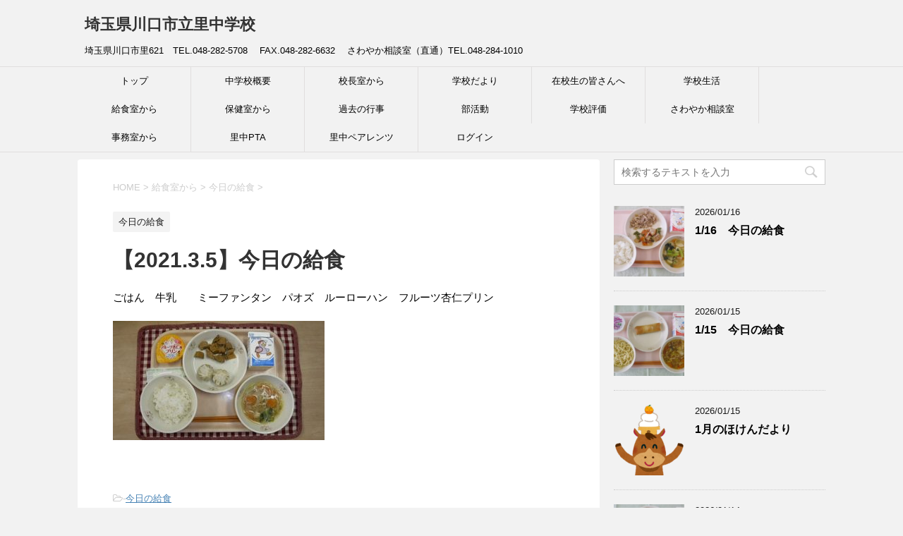

--- FILE ---
content_type: text/html; charset=UTF-8
request_url: http://sato-chu.com/2021/03/05/%E3%80%902021-3-5%E3%80%91%E4%BB%8A%E6%97%A5%E3%81%AE%E7%B5%A6%E9%A3%9F/
body_size: 13839
content:
<!DOCTYPE html>
<!--[if lt IE 7]>
<html class="ie6" lang="ja"> <![endif]-->
<!--[if IE 7]>
<html class="i7" lang="ja"> <![endif]-->
<!--[if IE 8]>
<html class="ie" lang="ja"> <![endif]-->
<!--[if gt IE 8]><!-->
<html lang="ja">
	<!--<![endif]-->
	<head prefix="og: http://ogp.me/ns# fb: http://ogp.me/ns/fb# article: http://ogp.me/ns/article#">
		<meta charset="UTF-8" >
		<meta name="viewport" content="width=device-width,initial-scale=1.0,user-scalable=yes">
		<meta name="format-detection" content="telephone=no" >

<!-- Google Tag Manager -->
<script>(function(w,d,s,l,i){w[l]=w[l]||[];w[l].push({'gtm.start':
new Date().getTime(),event:'gtm.js'});var f=d.getElementsByTagName(s)[0],
j=d.createElement(s),dl=l!='dataLayer'?'&l='+l:'';j.async=true;j.src=
'https://www.googletagmanager.com/gtm.js?id='+i+dl;f.parentNode.insertBefore(j,f);
})(window,document,'script','dataLayer','GTM-N7NBPQL');</script>
<!-- End Google Tag Manager -->

		
		
		<link rel="alternate" type="application/rss+xml" title="埼玉県川口市立里中学校 RSS Feed" href="http://sato-chu.com/feed/" />
		<link rel="pingback" href="http://sato-chu.com/xmlrpc.php" >
		<!--[if lt IE 9]>
		<script src="http://css3-mediaqueries-js.googlecode.com/svn/trunk/css3-mediaqueries.js"></script>
		<script src="http://sato-chu.com/wp-content/themes/stinger8/js/html5shiv.js"></script>
		<![endif]-->
				<meta name='robots' content='index, follow, max-image-preview:large, max-snippet:-1, max-video-preview:-1' />
	<style>img:is([sizes="auto" i], [sizes^="auto," i]) { contain-intrinsic-size: 3000px 1500px }</style>
	
	<!-- This site is optimized with the Yoast SEO plugin v26.1.1 - https://yoast.com/wordpress/plugins/seo/ -->
	<title>【2021.3.5】今日の給食 - 埼玉県川口市立里中学校</title>
	<link rel="canonical" href="http://sato-chu.com/2021/03/05/【2021-3-5】今日の給食/" />
	<meta property="og:locale" content="ja_JP" />
	<meta property="og:type" content="article" />
	<meta property="og:title" content="【2021.3.5】今日の給食 - 埼玉県川口市立里中学校" />
	<meta property="og:description" content="ごはん　牛乳　　ミーファンタン　パオズ　ルーローハン　フルーツ杏仁プリン" />
	<meta property="og:url" content="http://sato-chu.com/2021/03/05/【2021-3-5】今日の給食/" />
	<meta property="og:site_name" content="埼玉県川口市立里中学校" />
	<meta property="article:published_time" content="2021-03-05T03:31:42+00:00" />
	<meta property="article:modified_time" content="2023-04-15T17:25:52+00:00" />
	<meta property="og:image" content="http://sato-chu.com/wp-content/uploads/2021/03/3.5.jpg" />
	<meta property="og:image:width" content="480" />
	<meta property="og:image:height" content="270" />
	<meta property="og:image:type" content="image/jpeg" />
	<meta name="author" content="石井覚" />
	<meta name="twitter:card" content="summary_large_image" />
	<meta name="twitter:label1" content="執筆者" />
	<meta name="twitter:data1" content="石井覚" />
	<script type="application/ld+json" class="yoast-schema-graph">{"@context":"https://schema.org","@graph":[{"@type":"Article","@id":"http://sato-chu.com/2021/03/05/%e3%80%902021-3-5%e3%80%91%e4%bb%8a%e6%97%a5%e3%81%ae%e7%b5%a6%e9%a3%9f/#article","isPartOf":{"@id":"http://sato-chu.com/2021/03/05/%e3%80%902021-3-5%e3%80%91%e4%bb%8a%e6%97%a5%e3%81%ae%e7%b5%a6%e9%a3%9f/"},"author":{"name":"石井覚","@id":"http://sato-chu.com/#/schema/person/3dd7c06ea4877401f89676f843e042e6"},"headline":"【2021.3.5】今日の給食","datePublished":"2021-03-05T03:31:42+00:00","dateModified":"2023-04-15T17:25:52+00:00","mainEntityOfPage":{"@id":"http://sato-chu.com/2021/03/05/%e3%80%902021-3-5%e3%80%91%e4%bb%8a%e6%97%a5%e3%81%ae%e7%b5%a6%e9%a3%9f/"},"wordCount":0,"publisher":{"@id":"http://sato-chu.com/#organization"},"image":{"@id":"http://sato-chu.com/2021/03/05/%e3%80%902021-3-5%e3%80%91%e4%bb%8a%e6%97%a5%e3%81%ae%e7%b5%a6%e9%a3%9f/#primaryimage"},"thumbnailUrl":"http://sato-chu.com/wp-content/uploads/2021/03/3.5.jpg","articleSection":["今日の給食"],"inLanguage":"ja"},{"@type":"WebPage","@id":"http://sato-chu.com/2021/03/05/%e3%80%902021-3-5%e3%80%91%e4%bb%8a%e6%97%a5%e3%81%ae%e7%b5%a6%e9%a3%9f/","url":"http://sato-chu.com/2021/03/05/%e3%80%902021-3-5%e3%80%91%e4%bb%8a%e6%97%a5%e3%81%ae%e7%b5%a6%e9%a3%9f/","name":"【2021.3.5】今日の給食 - 埼玉県川口市立里中学校","isPartOf":{"@id":"http://sato-chu.com/#website"},"primaryImageOfPage":{"@id":"http://sato-chu.com/2021/03/05/%e3%80%902021-3-5%e3%80%91%e4%bb%8a%e6%97%a5%e3%81%ae%e7%b5%a6%e9%a3%9f/#primaryimage"},"image":{"@id":"http://sato-chu.com/2021/03/05/%e3%80%902021-3-5%e3%80%91%e4%bb%8a%e6%97%a5%e3%81%ae%e7%b5%a6%e9%a3%9f/#primaryimage"},"thumbnailUrl":"http://sato-chu.com/wp-content/uploads/2021/03/3.5.jpg","datePublished":"2021-03-05T03:31:42+00:00","dateModified":"2023-04-15T17:25:52+00:00","breadcrumb":{"@id":"http://sato-chu.com/2021/03/05/%e3%80%902021-3-5%e3%80%91%e4%bb%8a%e6%97%a5%e3%81%ae%e7%b5%a6%e9%a3%9f/#breadcrumb"},"inLanguage":"ja","potentialAction":[{"@type":"ReadAction","target":["http://sato-chu.com/2021/03/05/%e3%80%902021-3-5%e3%80%91%e4%bb%8a%e6%97%a5%e3%81%ae%e7%b5%a6%e9%a3%9f/"]}]},{"@type":"ImageObject","inLanguage":"ja","@id":"http://sato-chu.com/2021/03/05/%e3%80%902021-3-5%e3%80%91%e4%bb%8a%e6%97%a5%e3%81%ae%e7%b5%a6%e9%a3%9f/#primaryimage","url":"http://sato-chu.com/wp-content/uploads/2021/03/3.5.jpg","contentUrl":"http://sato-chu.com/wp-content/uploads/2021/03/3.5.jpg","width":480,"height":270},{"@type":"BreadcrumbList","@id":"http://sato-chu.com/2021/03/05/%e3%80%902021-3-5%e3%80%91%e4%bb%8a%e6%97%a5%e3%81%ae%e7%b5%a6%e9%a3%9f/#breadcrumb","itemListElement":[{"@type":"ListItem","position":1,"name":"ホーム","item":"http://sato-chu.com/"},{"@type":"ListItem","position":2,"name":"【2021.3.5】今日の給食"}]},{"@type":"WebSite","@id":"http://sato-chu.com/#website","url":"http://sato-chu.com/","name":"埼玉県川口市立里中学校","description":"埼玉県川口市里621　TEL.048-282-5708 　FAX.048-282-6632 　さわやか相談室（直通）TEL.048-284-1010","publisher":{"@id":"http://sato-chu.com/#organization"},"potentialAction":[{"@type":"SearchAction","target":{"@type":"EntryPoint","urlTemplate":"http://sato-chu.com/?s={search_term_string}"},"query-input":{"@type":"PropertyValueSpecification","valueRequired":true,"valueName":"search_term_string"}}],"inLanguage":"ja"},{"@type":"Organization","@id":"http://sato-chu.com/#organization","name":"埼玉県川口市立里中学校","url":"http://sato-chu.com/","logo":{"@type":"ImageObject","inLanguage":"ja","@id":"http://sato-chu.com/#/schema/logo/image/","url":"https://sato-chu.com/wp-content/uploads/2017/04/kousyou.jpg","contentUrl":"https://sato-chu.com/wp-content/uploads/2017/04/kousyou.jpg","width":267,"height":256,"caption":"埼玉県川口市立里中学校"},"image":{"@id":"http://sato-chu.com/#/schema/logo/image/"}},{"@type":"Person","@id":"http://sato-chu.com/#/schema/person/3dd7c06ea4877401f89676f843e042e6","name":"石井覚","image":{"@type":"ImageObject","inLanguage":"ja","@id":"http://sato-chu.com/#/schema/person/image/","url":"https://secure.gravatar.com/avatar/4a0303bf140826020dae8a59d8b871e63cd32950a584acb0e652f1d23063a963?s=96&d=mm&r=g","contentUrl":"https://secure.gravatar.com/avatar/4a0303bf140826020dae8a59d8b871e63cd32950a584acb0e652f1d23063a963?s=96&d=mm&r=g","caption":"石井覚"},"url":"http://sato-chu.com/author/sato-chu/"}]}</script>
	<!-- / Yoast SEO plugin. -->


<link rel='dns-prefetch' href='//ajax.googleapis.com' />
<link rel='dns-prefetch' href='//www.googletagmanager.com' />
<script type="text/javascript">
/* <![CDATA[ */
window._wpemojiSettings = {"baseUrl":"https:\/\/s.w.org\/images\/core\/emoji\/16.0.1\/72x72\/","ext":".png","svgUrl":"https:\/\/s.w.org\/images\/core\/emoji\/16.0.1\/svg\/","svgExt":".svg","source":{"concatemoji":"http:\/\/sato-chu.com\/wp-includes\/js\/wp-emoji-release.min.js?ver=6.8.3"}};
/*! This file is auto-generated */
!function(s,n){var o,i,e;function c(e){try{var t={supportTests:e,timestamp:(new Date).valueOf()};sessionStorage.setItem(o,JSON.stringify(t))}catch(e){}}function p(e,t,n){e.clearRect(0,0,e.canvas.width,e.canvas.height),e.fillText(t,0,0);var t=new Uint32Array(e.getImageData(0,0,e.canvas.width,e.canvas.height).data),a=(e.clearRect(0,0,e.canvas.width,e.canvas.height),e.fillText(n,0,0),new Uint32Array(e.getImageData(0,0,e.canvas.width,e.canvas.height).data));return t.every(function(e,t){return e===a[t]})}function u(e,t){e.clearRect(0,0,e.canvas.width,e.canvas.height),e.fillText(t,0,0);for(var n=e.getImageData(16,16,1,1),a=0;a<n.data.length;a++)if(0!==n.data[a])return!1;return!0}function f(e,t,n,a){switch(t){case"flag":return n(e,"\ud83c\udff3\ufe0f\u200d\u26a7\ufe0f","\ud83c\udff3\ufe0f\u200b\u26a7\ufe0f")?!1:!n(e,"\ud83c\udde8\ud83c\uddf6","\ud83c\udde8\u200b\ud83c\uddf6")&&!n(e,"\ud83c\udff4\udb40\udc67\udb40\udc62\udb40\udc65\udb40\udc6e\udb40\udc67\udb40\udc7f","\ud83c\udff4\u200b\udb40\udc67\u200b\udb40\udc62\u200b\udb40\udc65\u200b\udb40\udc6e\u200b\udb40\udc67\u200b\udb40\udc7f");case"emoji":return!a(e,"\ud83e\udedf")}return!1}function g(e,t,n,a){var r="undefined"!=typeof WorkerGlobalScope&&self instanceof WorkerGlobalScope?new OffscreenCanvas(300,150):s.createElement("canvas"),o=r.getContext("2d",{willReadFrequently:!0}),i=(o.textBaseline="top",o.font="600 32px Arial",{});return e.forEach(function(e){i[e]=t(o,e,n,a)}),i}function t(e){var t=s.createElement("script");t.src=e,t.defer=!0,s.head.appendChild(t)}"undefined"!=typeof Promise&&(o="wpEmojiSettingsSupports",i=["flag","emoji"],n.supports={everything:!0,everythingExceptFlag:!0},e=new Promise(function(e){s.addEventListener("DOMContentLoaded",e,{once:!0})}),new Promise(function(t){var n=function(){try{var e=JSON.parse(sessionStorage.getItem(o));if("object"==typeof e&&"number"==typeof e.timestamp&&(new Date).valueOf()<e.timestamp+604800&&"object"==typeof e.supportTests)return e.supportTests}catch(e){}return null}();if(!n){if("undefined"!=typeof Worker&&"undefined"!=typeof OffscreenCanvas&&"undefined"!=typeof URL&&URL.createObjectURL&&"undefined"!=typeof Blob)try{var e="postMessage("+g.toString()+"("+[JSON.stringify(i),f.toString(),p.toString(),u.toString()].join(",")+"));",a=new Blob([e],{type:"text/javascript"}),r=new Worker(URL.createObjectURL(a),{name:"wpTestEmojiSupports"});return void(r.onmessage=function(e){c(n=e.data),r.terminate(),t(n)})}catch(e){}c(n=g(i,f,p,u))}t(n)}).then(function(e){for(var t in e)n.supports[t]=e[t],n.supports.everything=n.supports.everything&&n.supports[t],"flag"!==t&&(n.supports.everythingExceptFlag=n.supports.everythingExceptFlag&&n.supports[t]);n.supports.everythingExceptFlag=n.supports.everythingExceptFlag&&!n.supports.flag,n.DOMReady=!1,n.readyCallback=function(){n.DOMReady=!0}}).then(function(){return e}).then(function(){var e;n.supports.everything||(n.readyCallback(),(e=n.source||{}).concatemoji?t(e.concatemoji):e.wpemoji&&e.twemoji&&(t(e.twemoji),t(e.wpemoji)))}))}((window,document),window._wpemojiSettings);
/* ]]> */
</script>
<style id='wp-emoji-styles-inline-css' type='text/css'>

	img.wp-smiley, img.emoji {
		display: inline !important;
		border: none !important;
		box-shadow: none !important;
		height: 1em !important;
		width: 1em !important;
		margin: 0 0.07em !important;
		vertical-align: -0.1em !important;
		background: none !important;
		padding: 0 !important;
	}
</style>
<link rel='stylesheet' id='wp-block-library-css' href='http://sato-chu.com/wp-includes/css/dist/block-library/style.min.css?ver=6.8.3' type='text/css' media='all' />
<style id='classic-theme-styles-inline-css' type='text/css'>
/*! This file is auto-generated */
.wp-block-button__link{color:#fff;background-color:#32373c;border-radius:9999px;box-shadow:none;text-decoration:none;padding:calc(.667em + 2px) calc(1.333em + 2px);font-size:1.125em}.wp-block-file__button{background:#32373c;color:#fff;text-decoration:none}
</style>
<style id='global-styles-inline-css' type='text/css'>
:root{--wp--preset--aspect-ratio--square: 1;--wp--preset--aspect-ratio--4-3: 4/3;--wp--preset--aspect-ratio--3-4: 3/4;--wp--preset--aspect-ratio--3-2: 3/2;--wp--preset--aspect-ratio--2-3: 2/3;--wp--preset--aspect-ratio--16-9: 16/9;--wp--preset--aspect-ratio--9-16: 9/16;--wp--preset--color--black: #000000;--wp--preset--color--cyan-bluish-gray: #abb8c3;--wp--preset--color--white: #ffffff;--wp--preset--color--pale-pink: #f78da7;--wp--preset--color--vivid-red: #cf2e2e;--wp--preset--color--luminous-vivid-orange: #ff6900;--wp--preset--color--luminous-vivid-amber: #fcb900;--wp--preset--color--light-green-cyan: #7bdcb5;--wp--preset--color--vivid-green-cyan: #00d084;--wp--preset--color--pale-cyan-blue: #8ed1fc;--wp--preset--color--vivid-cyan-blue: #0693e3;--wp--preset--color--vivid-purple: #9b51e0;--wp--preset--gradient--vivid-cyan-blue-to-vivid-purple: linear-gradient(135deg,rgba(6,147,227,1) 0%,rgb(155,81,224) 100%);--wp--preset--gradient--light-green-cyan-to-vivid-green-cyan: linear-gradient(135deg,rgb(122,220,180) 0%,rgb(0,208,130) 100%);--wp--preset--gradient--luminous-vivid-amber-to-luminous-vivid-orange: linear-gradient(135deg,rgba(252,185,0,1) 0%,rgba(255,105,0,1) 100%);--wp--preset--gradient--luminous-vivid-orange-to-vivid-red: linear-gradient(135deg,rgba(255,105,0,1) 0%,rgb(207,46,46) 100%);--wp--preset--gradient--very-light-gray-to-cyan-bluish-gray: linear-gradient(135deg,rgb(238,238,238) 0%,rgb(169,184,195) 100%);--wp--preset--gradient--cool-to-warm-spectrum: linear-gradient(135deg,rgb(74,234,220) 0%,rgb(151,120,209) 20%,rgb(207,42,186) 40%,rgb(238,44,130) 60%,rgb(251,105,98) 80%,rgb(254,248,76) 100%);--wp--preset--gradient--blush-light-purple: linear-gradient(135deg,rgb(255,206,236) 0%,rgb(152,150,240) 100%);--wp--preset--gradient--blush-bordeaux: linear-gradient(135deg,rgb(254,205,165) 0%,rgb(254,45,45) 50%,rgb(107,0,62) 100%);--wp--preset--gradient--luminous-dusk: linear-gradient(135deg,rgb(255,203,112) 0%,rgb(199,81,192) 50%,rgb(65,88,208) 100%);--wp--preset--gradient--pale-ocean: linear-gradient(135deg,rgb(255,245,203) 0%,rgb(182,227,212) 50%,rgb(51,167,181) 100%);--wp--preset--gradient--electric-grass: linear-gradient(135deg,rgb(202,248,128) 0%,rgb(113,206,126) 100%);--wp--preset--gradient--midnight: linear-gradient(135deg,rgb(2,3,129) 0%,rgb(40,116,252) 100%);--wp--preset--font-size--small: 13px;--wp--preset--font-size--medium: 20px;--wp--preset--font-size--large: 36px;--wp--preset--font-size--x-large: 42px;--wp--preset--spacing--20: 0.44rem;--wp--preset--spacing--30: 0.67rem;--wp--preset--spacing--40: 1rem;--wp--preset--spacing--50: 1.5rem;--wp--preset--spacing--60: 2.25rem;--wp--preset--spacing--70: 3.38rem;--wp--preset--spacing--80: 5.06rem;--wp--preset--shadow--natural: 6px 6px 9px rgba(0, 0, 0, 0.2);--wp--preset--shadow--deep: 12px 12px 50px rgba(0, 0, 0, 0.4);--wp--preset--shadow--sharp: 6px 6px 0px rgba(0, 0, 0, 0.2);--wp--preset--shadow--outlined: 6px 6px 0px -3px rgba(255, 255, 255, 1), 6px 6px rgba(0, 0, 0, 1);--wp--preset--shadow--crisp: 6px 6px 0px rgba(0, 0, 0, 1);}:where(.is-layout-flex){gap: 0.5em;}:where(.is-layout-grid){gap: 0.5em;}body .is-layout-flex{display: flex;}.is-layout-flex{flex-wrap: wrap;align-items: center;}.is-layout-flex > :is(*, div){margin: 0;}body .is-layout-grid{display: grid;}.is-layout-grid > :is(*, div){margin: 0;}:where(.wp-block-columns.is-layout-flex){gap: 2em;}:where(.wp-block-columns.is-layout-grid){gap: 2em;}:where(.wp-block-post-template.is-layout-flex){gap: 1.25em;}:where(.wp-block-post-template.is-layout-grid){gap: 1.25em;}.has-black-color{color: var(--wp--preset--color--black) !important;}.has-cyan-bluish-gray-color{color: var(--wp--preset--color--cyan-bluish-gray) !important;}.has-white-color{color: var(--wp--preset--color--white) !important;}.has-pale-pink-color{color: var(--wp--preset--color--pale-pink) !important;}.has-vivid-red-color{color: var(--wp--preset--color--vivid-red) !important;}.has-luminous-vivid-orange-color{color: var(--wp--preset--color--luminous-vivid-orange) !important;}.has-luminous-vivid-amber-color{color: var(--wp--preset--color--luminous-vivid-amber) !important;}.has-light-green-cyan-color{color: var(--wp--preset--color--light-green-cyan) !important;}.has-vivid-green-cyan-color{color: var(--wp--preset--color--vivid-green-cyan) !important;}.has-pale-cyan-blue-color{color: var(--wp--preset--color--pale-cyan-blue) !important;}.has-vivid-cyan-blue-color{color: var(--wp--preset--color--vivid-cyan-blue) !important;}.has-vivid-purple-color{color: var(--wp--preset--color--vivid-purple) !important;}.has-black-background-color{background-color: var(--wp--preset--color--black) !important;}.has-cyan-bluish-gray-background-color{background-color: var(--wp--preset--color--cyan-bluish-gray) !important;}.has-white-background-color{background-color: var(--wp--preset--color--white) !important;}.has-pale-pink-background-color{background-color: var(--wp--preset--color--pale-pink) !important;}.has-vivid-red-background-color{background-color: var(--wp--preset--color--vivid-red) !important;}.has-luminous-vivid-orange-background-color{background-color: var(--wp--preset--color--luminous-vivid-orange) !important;}.has-luminous-vivid-amber-background-color{background-color: var(--wp--preset--color--luminous-vivid-amber) !important;}.has-light-green-cyan-background-color{background-color: var(--wp--preset--color--light-green-cyan) !important;}.has-vivid-green-cyan-background-color{background-color: var(--wp--preset--color--vivid-green-cyan) !important;}.has-pale-cyan-blue-background-color{background-color: var(--wp--preset--color--pale-cyan-blue) !important;}.has-vivid-cyan-blue-background-color{background-color: var(--wp--preset--color--vivid-cyan-blue) !important;}.has-vivid-purple-background-color{background-color: var(--wp--preset--color--vivid-purple) !important;}.has-black-border-color{border-color: var(--wp--preset--color--black) !important;}.has-cyan-bluish-gray-border-color{border-color: var(--wp--preset--color--cyan-bluish-gray) !important;}.has-white-border-color{border-color: var(--wp--preset--color--white) !important;}.has-pale-pink-border-color{border-color: var(--wp--preset--color--pale-pink) !important;}.has-vivid-red-border-color{border-color: var(--wp--preset--color--vivid-red) !important;}.has-luminous-vivid-orange-border-color{border-color: var(--wp--preset--color--luminous-vivid-orange) !important;}.has-luminous-vivid-amber-border-color{border-color: var(--wp--preset--color--luminous-vivid-amber) !important;}.has-light-green-cyan-border-color{border-color: var(--wp--preset--color--light-green-cyan) !important;}.has-vivid-green-cyan-border-color{border-color: var(--wp--preset--color--vivid-green-cyan) !important;}.has-pale-cyan-blue-border-color{border-color: var(--wp--preset--color--pale-cyan-blue) !important;}.has-vivid-cyan-blue-border-color{border-color: var(--wp--preset--color--vivid-cyan-blue) !important;}.has-vivid-purple-border-color{border-color: var(--wp--preset--color--vivid-purple) !important;}.has-vivid-cyan-blue-to-vivid-purple-gradient-background{background: var(--wp--preset--gradient--vivid-cyan-blue-to-vivid-purple) !important;}.has-light-green-cyan-to-vivid-green-cyan-gradient-background{background: var(--wp--preset--gradient--light-green-cyan-to-vivid-green-cyan) !important;}.has-luminous-vivid-amber-to-luminous-vivid-orange-gradient-background{background: var(--wp--preset--gradient--luminous-vivid-amber-to-luminous-vivid-orange) !important;}.has-luminous-vivid-orange-to-vivid-red-gradient-background{background: var(--wp--preset--gradient--luminous-vivid-orange-to-vivid-red) !important;}.has-very-light-gray-to-cyan-bluish-gray-gradient-background{background: var(--wp--preset--gradient--very-light-gray-to-cyan-bluish-gray) !important;}.has-cool-to-warm-spectrum-gradient-background{background: var(--wp--preset--gradient--cool-to-warm-spectrum) !important;}.has-blush-light-purple-gradient-background{background: var(--wp--preset--gradient--blush-light-purple) !important;}.has-blush-bordeaux-gradient-background{background: var(--wp--preset--gradient--blush-bordeaux) !important;}.has-luminous-dusk-gradient-background{background: var(--wp--preset--gradient--luminous-dusk) !important;}.has-pale-ocean-gradient-background{background: var(--wp--preset--gradient--pale-ocean) !important;}.has-electric-grass-gradient-background{background: var(--wp--preset--gradient--electric-grass) !important;}.has-midnight-gradient-background{background: var(--wp--preset--gradient--midnight) !important;}.has-small-font-size{font-size: var(--wp--preset--font-size--small) !important;}.has-medium-font-size{font-size: var(--wp--preset--font-size--medium) !important;}.has-large-font-size{font-size: var(--wp--preset--font-size--large) !important;}.has-x-large-font-size{font-size: var(--wp--preset--font-size--x-large) !important;}
:where(.wp-block-post-template.is-layout-flex){gap: 1.25em;}:where(.wp-block-post-template.is-layout-grid){gap: 1.25em;}
:where(.wp-block-columns.is-layout-flex){gap: 2em;}:where(.wp-block-columns.is-layout-grid){gap: 2em;}
:root :where(.wp-block-pullquote){font-size: 1.5em;line-height: 1.6;}
</style>
<link rel='stylesheet' id='normalize-css' href='http://sato-chu.com/wp-content/themes/stinger8/css/normalize.css?ver=1.5.9' type='text/css' media='all' />
<link rel='stylesheet' id='font-awesome-css' href='http://sato-chu.com/wp-content/themes/stinger8/css/fontawesome/css/font-awesome.min.css?ver=4.5.0' type='text/css' media='all' />
<link rel='stylesheet' id='style-css' href='http://sato-chu.com/wp-content/themes/stinger8/style.css?ver=6.8.3' type='text/css' media='all' />
<script type="text/javascript" src="//ajax.googleapis.com/ajax/libs/jquery/1.11.3/jquery.min.js?ver=1.11.3" id="jquery-js"></script>

<!-- Site Kit によって追加された Google タグ（gtag.js）スニペット -->
<!-- Google アナリティクス スニペット (Site Kit が追加) -->
<script type="text/javascript" src="https://www.googletagmanager.com/gtag/js?id=G-J5Y5T1ZY8Y" id="google_gtagjs-js" async></script>
<script type="text/javascript" id="google_gtagjs-js-after">
/* <![CDATA[ */
window.dataLayer = window.dataLayer || [];function gtag(){dataLayer.push(arguments);}
gtag("set","linker",{"domains":["sato-chu.com"]});
gtag("js", new Date());
gtag("set", "developer_id.dZTNiMT", true);
gtag("config", "G-J5Y5T1ZY8Y");
/* ]]> */
</script>
<link rel="https://api.w.org/" href="http://sato-chu.com/wp-json/" /><link rel="alternate" title="JSON" type="application/json" href="http://sato-chu.com/wp-json/wp/v2/posts/4489" /><link rel='shortlink' href='http://sato-chu.com/?p=4489' />
<link rel="alternate" title="oEmbed (JSON)" type="application/json+oembed" href="http://sato-chu.com/wp-json/oembed/1.0/embed?url=http%3A%2F%2Fsato-chu.com%2F2021%2F03%2F05%2F%25e3%2580%25902021-3-5%25e3%2580%2591%25e4%25bb%258a%25e6%2597%25a5%25e3%2581%25ae%25e7%25b5%25a6%25e9%25a3%259f%2F" />
<link rel="alternate" title="oEmbed (XML)" type="text/xml+oembed" href="http://sato-chu.com/wp-json/oembed/1.0/embed?url=http%3A%2F%2Fsato-chu.com%2F2021%2F03%2F05%2F%25e3%2580%25902021-3-5%25e3%2580%2591%25e4%25bb%258a%25e6%2597%25a5%25e3%2581%25ae%25e7%25b5%25a6%25e9%25a3%259f%2F&#038;format=xml" />
<meta name="generator" content="Site Kit by Google 1.170.0" /><link rel="icon" href="http://sato-chu.com/wp-content/uploads/2017/04/cropped-kousyou-32x32.jpg" sizes="32x32" />
<link rel="icon" href="http://sato-chu.com/wp-content/uploads/2017/04/cropped-kousyou-192x192.jpg" sizes="192x192" />
<link rel="apple-touch-icon" href="http://sato-chu.com/wp-content/uploads/2017/04/cropped-kousyou-180x180.jpg" />
<meta name="msapplication-TileImage" content="http://sato-chu.com/wp-content/uploads/2017/04/cropped-kousyou-270x270.jpg" />
<script>
  (function(i,s,o,g,r,a,m){i['GoogleAnalyticsObject']=r;i[r]=i[r]||function(){
  (i[r].q=i[r].q||[]).push(arguments)},i[r].l=1*new Date();a=s.createElement(o),
  m=s.getElementsByTagName(o)[0];a.async=1;a.src=g;m.parentNode.insertBefore(a,m)
  })(window,document,'script','https://www.google-analytics.com/analytics.js','ga');

  ga('create', 'UA-98881604-1', 'auto');
  ga('send', 'pageview');

</script>
<!-- Global site tag (gtag.js) - Google Analytics -->
<script async src="https://www.googletagmanager.com/gtag/js?id=G-J5Y5T1ZY8Y"></script>
<script>
  window.dataLayer = window.dataLayer || [];
  function gtag(){dataLayer.push(arguments);}
  gtag('js', new Date());

  gtag('config', 'G-J5Y5T1ZY8Y');
</script>
</head>
	<body class="wp-singular post-template-default single single-post postid-4489 single-format-standard wp-theme-stinger8" >

<!-- Google Tag Manager (noscript) -->
<noscript><iframe src="https://www.googletagmanager.com/ns.html?id=GTM-N7NBPQL"
height="0" width="0" style="display:none;visibility:hidden"></iframe></noscript>
<!-- End Google Tag Manager (noscript) -->

	<div id="st-ami">
				<div id="wrapper">
				<div id="wrapper-in">
					<header>
						<div id="headbox-bg">
							<div class="clearfix" id="headbox">
								<nav id="s-navi" class="pcnone">
	<dl class="acordion">
		<dt class="trigger">
			<p><span class="op"><i class="fa fa-bars"></i></span></p>
		</dt>

		<dd class="acordion_tree">
						<div class="menu-%e5%85%b1%e9%80%9a%e3%83%a1%e3%83%8b%e3%83%a5%e3%83%bc%e6%9c%80%e6%96%b0-container"><ul id="menu-%e5%85%b1%e9%80%9a%e3%83%a1%e3%83%8b%e3%83%a5%e3%83%bc%e6%9c%80%e6%96%b0" class="menu"><li id="menu-item-273" class="menu-item menu-item-type-custom menu-item-object-custom menu-item-home menu-item-273"><a href="http://sato-chu.com">トップ</a></li>
<li id="menu-item-275" class="menu-item menu-item-type-post_type menu-item-object-page menu-item-has-children menu-item-275"><a href="http://sato-chu.com/%e4%b8%ad%e5%ad%a6%e6%a0%a1%e6%a6%82%e8%a6%81/">中学校概要</a>
<ul class="sub-menu">
	<li id="menu-item-276" class="menu-item menu-item-type-post_type menu-item-object-page menu-item-276"><a href="http://sato-chu.com/%e4%b8%ad%e5%ad%a6%e6%a0%a1%e6%a6%82%e8%a6%81/">中学校概要</a></li>
	<li id="menu-item-274" class="menu-item menu-item-type-post_type menu-item-object-page menu-item-274"><a href="http://sato-chu.com/%e4%ba%a4%e9%80%9a%e3%82%a2%e3%82%af%e3%82%bb%e3%82%b9/">交通アクセス</a></li>
</ul>
</li>
<li id="menu-item-282" class="menu-item menu-item-type-taxonomy menu-item-object-category menu-item-282"><a href="http://sato-chu.com/category/%e6%a0%a1%e9%95%b7%e5%ae%a4%e3%81%8b%e3%82%89/">校長室から</a></li>
<li id="menu-item-392" class="menu-item menu-item-type-taxonomy menu-item-object-category menu-item-392"><a href="http://sato-chu.com/category/%e5%ad%a6%e6%a0%a1%e3%81%a0%e3%82%88%e3%82%8a/">学校だより</a></li>
<li id="menu-item-11049" class="menu-item menu-item-type-post_type menu-item-object-page menu-item-11049"><a href="http://sato-chu.com/%e5%9c%a8%e6%a0%a1%e7%94%9f%e3%81%ae%e7%9a%86%e3%81%95%e3%82%93/">在校生の皆さんへ</a></li>
<li id="menu-item-1114" class="menu-item menu-item-type-taxonomy menu-item-object-category menu-item-1114"><a href="http://sato-chu.com/category/%e5%ad%a6%e6%a0%a1%e7%94%9f%e6%b4%bb/">学校生活</a></li>
<li id="menu-item-302" class="menu-item menu-item-type-post_type menu-item-object-page menu-item-has-children menu-item-302"><a href="http://sato-chu.com/%e7%b5%a6%e9%a3%9f%e5%ae%a4%e3%81%8b%e3%82%89/">給食室から</a>
<ul class="sub-menu">
	<li id="menu-item-863" class="menu-item menu-item-type-taxonomy menu-item-object-category current-post-ancestor current-menu-parent current-post-parent menu-item-863"><a href="http://sato-chu.com/category/%e7%b5%a6%e9%a3%9f%e5%ae%a4%e3%81%8b%e3%82%89/%e4%bb%8a%e6%97%a5%e3%81%ae%e7%b5%a6%e9%a3%9f/">今日の給食</a></li>
	<li id="menu-item-305" class="menu-item menu-item-type-taxonomy menu-item-object-category menu-item-305"><a href="http://sato-chu.com/category/%e7%b5%a6%e9%a3%9f%e5%ae%a4%e3%81%8b%e3%82%89/%e7%b5%a6%e9%a3%9f%e3%81%a0%e3%82%88%e3%82%8a/">給食だより</a></li>
</ul>
</li>
<li id="menu-item-1119" class="menu-item menu-item-type-taxonomy menu-item-object-category menu-item-has-children menu-item-1119"><a href="http://sato-chu.com/category/%e4%bf%9d%e5%81%a5%e5%ae%a4%e3%81%8b%e3%82%89/">保健室から</a>
<ul class="sub-menu">
	<li id="menu-item-1121" class="menu-item menu-item-type-taxonomy menu-item-object-category menu-item-1121"><a href="http://sato-chu.com/category/%e4%bf%9d%e5%81%a5%e5%ae%a4%e3%81%8b%e3%82%89/%e4%bf%9d%e5%81%a5%e3%81%a0%e3%82%88%e3%82%8a/">保健だより</a></li>
</ul>
</li>
<li id="menu-item-280" class="menu-item menu-item-type-post_type menu-item-object-page menu-item-280"><a href="http://sato-chu.com/%e9%81%8e%e5%8e%bb%e3%81%ae%e8%a1%8c%e4%ba%8b/">過去の行事</a></li>
<li id="menu-item-285" class="menu-item menu-item-type-post_type menu-item-object-page menu-item-has-children menu-item-285"><a href="http://sato-chu.com/%e9%83%a8%e6%b4%bb%e5%8b%95%e3%81%a0%e3%82%88%e3%82%8a/">部活動</a>
<ul class="sub-menu">
	<li id="menu-item-3280" class="menu-item menu-item-type-post_type menu-item-object-page menu-item-3280"><a href="http://sato-chu.com/%e9%83%a8%e6%b4%bb%e5%8b%95%e3%80%80%e6%9c%88%e9%96%93%e6%b4%bb%e5%8b%95%e8%a8%88%e7%94%bb%e8%a1%a8/">部活動　月間活動計画表</a></li>
	<li id="menu-item-3282" class="menu-item menu-item-type-post_type menu-item-object-page menu-item-has-children menu-item-3282"><a href="http://sato-chu.com/%e9%83%a8%e6%b4%bb%e5%8b%95%e3%81%a0%e3%82%88%e3%82%8a/">部活動だより</a>
	<ul class="sub-menu">
		<li id="menu-item-4679" class="menu-item menu-item-type-taxonomy menu-item-object-category menu-item-4679"><a href="http://sato-chu.com/category/%e9%83%a8%e6%b4%bb%e5%8b%95/%e3%82%b5%e3%83%83%e3%82%ab%e3%83%bc%e9%83%a8/">サッカー部</a></li>
		<li id="menu-item-4681" class="menu-item menu-item-type-taxonomy menu-item-object-category menu-item-4681"><a href="http://sato-chu.com/category/%e9%83%a8%e6%b4%bb%e5%8b%95/%e5%a5%b3%e5%ad%90%e3%82%bd%e3%83%95%e3%83%88%e3%83%86%e3%83%8b%e3%82%b9%e9%83%a8/">女子ソフトテニス部</a></li>
		<li id="menu-item-4682" class="menu-item menu-item-type-taxonomy menu-item-object-category menu-item-4682"><a href="http://sato-chu.com/category/%e9%83%a8%e6%b4%bb%e5%8b%95/%e5%a5%b3%e5%ad%90%e3%82%bd%e3%83%95%e3%83%88%e3%83%9c%e3%83%bc%e3%83%ab%e9%83%a8/">女子ソフトボール部</a></li>
		<li id="menu-item-4680" class="menu-item menu-item-type-taxonomy menu-item-object-category menu-item-4680"><a href="http://sato-chu.com/category/%e9%83%a8%e6%b4%bb%e5%8b%95/%e5%90%b9%e5%a5%8f%e6%a5%bd%e9%83%a8/">吹奏楽部</a></li>
		<li id="menu-item-4683" class="menu-item menu-item-type-taxonomy menu-item-object-category menu-item-4683"><a href="http://sato-chu.com/category/%e9%83%a8%e6%b4%bb%e5%8b%95/%e5%a5%b3%e5%ad%90%e3%83%90%e3%82%b9%e3%82%b1%e3%83%83%e3%83%88%e3%83%9c%e3%83%bc%e3%83%ab%e9%83%a8/">女子バスケットボール部</a></li>
		<li id="menu-item-4684" class="menu-item menu-item-type-taxonomy menu-item-object-category menu-item-4684"><a href="http://sato-chu.com/category/%e9%83%a8%e6%b4%bb%e5%8b%95/%e5%a5%b3%e5%ad%90%e3%83%90%e3%83%ac%e3%83%bc%e3%83%9c%e3%83%bc%e3%83%ab%e9%83%a8/">女子バレーボール部</a></li>
		<li id="menu-item-4685" class="menu-item menu-item-type-taxonomy menu-item-object-category menu-item-4685"><a href="http://sato-chu.com/category/%e9%83%a8%e6%b4%bb%e5%8b%95/%e5%a5%b3%e5%ad%90%e5%8d%93%e7%90%83%e9%83%a8/">女子卓球部</a></li>
		<li id="menu-item-4686" class="menu-item menu-item-type-taxonomy menu-item-object-category menu-item-4686"><a href="http://sato-chu.com/category/%e9%83%a8%e6%b4%bb%e5%8b%95/%e7%94%9f%e6%b4%bb%e7%a7%91%e5%ad%a6%e9%83%a8/">生活科学部</a></li>
		<li id="menu-item-4687" class="menu-item menu-item-type-taxonomy menu-item-object-category menu-item-4687"><a href="http://sato-chu.com/category/%e9%83%a8%e6%b4%bb%e5%8b%95/%e7%94%b7%e5%ad%90%e3%82%bd%e3%83%95%e3%83%88%e3%83%86%e3%83%8b%e3%82%b9%e9%83%a8/">男子ソフトテニス部</a></li>
		<li id="menu-item-4688" class="menu-item menu-item-type-taxonomy menu-item-object-category menu-item-4688"><a href="http://sato-chu.com/category/%e9%83%a8%e6%b4%bb%e5%8b%95/%e7%94%b7%e5%ad%90%e3%83%90%e3%82%b9%e3%82%b1%e3%83%83%e3%83%88%e3%83%9c%e3%83%bc%e3%83%ab%e9%83%a8/">男子バスケットボール部</a></li>
		<li id="menu-item-4689" class="menu-item menu-item-type-taxonomy menu-item-object-category menu-item-4689"><a href="http://sato-chu.com/category/%e9%83%a8%e6%b4%bb%e5%8b%95/%e7%94%b7%e5%ad%90%e5%8d%93%e7%90%83%e9%83%a8/">男子卓球部</a></li>
		<li id="menu-item-4690" class="menu-item menu-item-type-taxonomy menu-item-object-category menu-item-4690"><a href="http://sato-chu.com/category/%e9%83%a8%e6%b4%bb%e5%8b%95/%e7%be%8e%e8%a1%93%e9%83%a8/">美術部</a></li>
		<li id="menu-item-4691" class="menu-item menu-item-type-taxonomy menu-item-object-category menu-item-4691"><a href="http://sato-chu.com/category/%e9%83%a8%e6%b4%bb%e5%8b%95/%e9%87%8e%e7%90%83%e9%83%a8/">野球部</a></li>
		<li id="menu-item-4692" class="menu-item menu-item-type-taxonomy menu-item-object-category menu-item-4692"><a href="http://sato-chu.com/category/%e9%83%a8%e6%b4%bb%e5%8b%95/%e9%99%b8%e4%b8%8a%e9%83%a8/">陸上部</a></li>
	</ul>
</li>
</ul>
</li>
<li id="menu-item-3162" class="menu-item menu-item-type-post_type menu-item-object-page menu-item-3162"><a href="http://sato-chu.com/%e4%b8%ad%e5%ad%a6%e6%a0%a1%e6%a6%82%e8%a6%81/%e5%ad%a6%e6%a0%a1%e8%a9%95%e4%be%a1/">学校評価</a></li>
<li id="menu-item-4661" class="menu-item menu-item-type-taxonomy menu-item-object-category menu-item-4661"><a href="http://sato-chu.com/category/%e3%81%95%e3%82%8f%e3%82%84%e3%81%8b%e7%9b%b8%e8%ab%87%e5%ae%a4/">さわやか相談室</a></li>
<li id="menu-item-1273" class="menu-item menu-item-type-post_type menu-item-object-page menu-item-1273"><a href="http://sato-chu.com/%e4%ba%8b%e5%8b%99%e5%ae%a4%e3%81%8b%e3%82%89/">事務室から</a></li>
<li id="menu-item-601" class="menu-item menu-item-type-taxonomy menu-item-object-category menu-item-601"><a href="http://sato-chu.com/category/%e9%87%8c%e4%b8%adpta/">里中PTA</a></li>
<li id="menu-item-299" class="menu-item menu-item-type-taxonomy menu-item-object-category menu-item-299"><a href="http://sato-chu.com/category/%e9%87%8c%e4%b8%ad%e3%83%9a%e3%82%a2%e3%83%ac%e3%83%b3%e3%83%84/">里中ペアレンツ</a></li>
<li id="menu-item-9833" class="menu-item menu-item-type-custom menu-item-object-custom menu-item-9833"><a href="https://sato-chu.com/wp-login.php?redirect_to=http%3A%2F%2Fsato-chu.com%2Fwp-admin%2Findex.php&#038;reauth=1">ログイン</a></li>
</ul></div>			<div class="clear"></div>

		</dd>
	</dl>
</nav>
									<div id="header-l">
									<!-- ロゴ又はブログ名 -->
									<p class="sitename">
										<a href="http://sato-chu.com/">
											埼玉県川口市立里中学校										</a>
									</p>
									<!-- ロゴ又はブログ名ここまで -->
									<!-- キャプション -->
																			<p class="descr">
											埼玉県川口市里621　TEL.048-282-5708 　FAX.048-282-6632 　さわやか相談室（直通）TEL.048-284-1010										</p>
																		</div><!-- /#header-l -->

							</div><!-- /#headbox-bg -->
						</div><!-- /#headbox clearfix -->

						<div id="gazou-wide">
										<div id="st-menubox">
			<div id="st-menuwide">
				<nav class="smanone clearfix"><ul id="menu-%e5%85%b1%e9%80%9a%e3%83%a1%e3%83%8b%e3%83%a5%e3%83%bc%e6%9c%80%e6%96%b0-1" class="menu"><li class="menu-item menu-item-type-custom menu-item-object-custom menu-item-home menu-item-273"><a href="http://sato-chu.com">トップ</a></li>
<li class="menu-item menu-item-type-post_type menu-item-object-page menu-item-has-children menu-item-275"><a href="http://sato-chu.com/%e4%b8%ad%e5%ad%a6%e6%a0%a1%e6%a6%82%e8%a6%81/">中学校概要</a>
<ul class="sub-menu">
	<li class="menu-item menu-item-type-post_type menu-item-object-page menu-item-276"><a href="http://sato-chu.com/%e4%b8%ad%e5%ad%a6%e6%a0%a1%e6%a6%82%e8%a6%81/">中学校概要</a></li>
	<li class="menu-item menu-item-type-post_type menu-item-object-page menu-item-274"><a href="http://sato-chu.com/%e4%ba%a4%e9%80%9a%e3%82%a2%e3%82%af%e3%82%bb%e3%82%b9/">交通アクセス</a></li>
</ul>
</li>
<li class="menu-item menu-item-type-taxonomy menu-item-object-category menu-item-282"><a href="http://sato-chu.com/category/%e6%a0%a1%e9%95%b7%e5%ae%a4%e3%81%8b%e3%82%89/">校長室から</a></li>
<li class="menu-item menu-item-type-taxonomy menu-item-object-category menu-item-392"><a href="http://sato-chu.com/category/%e5%ad%a6%e6%a0%a1%e3%81%a0%e3%82%88%e3%82%8a/">学校だより</a></li>
<li class="menu-item menu-item-type-post_type menu-item-object-page menu-item-11049"><a href="http://sato-chu.com/%e5%9c%a8%e6%a0%a1%e7%94%9f%e3%81%ae%e7%9a%86%e3%81%95%e3%82%93/">在校生の皆さんへ</a></li>
<li class="menu-item menu-item-type-taxonomy menu-item-object-category menu-item-1114"><a href="http://sato-chu.com/category/%e5%ad%a6%e6%a0%a1%e7%94%9f%e6%b4%bb/">学校生活</a></li>
<li class="menu-item menu-item-type-post_type menu-item-object-page menu-item-has-children menu-item-302"><a href="http://sato-chu.com/%e7%b5%a6%e9%a3%9f%e5%ae%a4%e3%81%8b%e3%82%89/">給食室から</a>
<ul class="sub-menu">
	<li class="menu-item menu-item-type-taxonomy menu-item-object-category current-post-ancestor current-menu-parent current-post-parent menu-item-863"><a href="http://sato-chu.com/category/%e7%b5%a6%e9%a3%9f%e5%ae%a4%e3%81%8b%e3%82%89/%e4%bb%8a%e6%97%a5%e3%81%ae%e7%b5%a6%e9%a3%9f/">今日の給食</a></li>
	<li class="menu-item menu-item-type-taxonomy menu-item-object-category menu-item-305"><a href="http://sato-chu.com/category/%e7%b5%a6%e9%a3%9f%e5%ae%a4%e3%81%8b%e3%82%89/%e7%b5%a6%e9%a3%9f%e3%81%a0%e3%82%88%e3%82%8a/">給食だより</a></li>
</ul>
</li>
<li class="menu-item menu-item-type-taxonomy menu-item-object-category menu-item-has-children menu-item-1119"><a href="http://sato-chu.com/category/%e4%bf%9d%e5%81%a5%e5%ae%a4%e3%81%8b%e3%82%89/">保健室から</a>
<ul class="sub-menu">
	<li class="menu-item menu-item-type-taxonomy menu-item-object-category menu-item-1121"><a href="http://sato-chu.com/category/%e4%bf%9d%e5%81%a5%e5%ae%a4%e3%81%8b%e3%82%89/%e4%bf%9d%e5%81%a5%e3%81%a0%e3%82%88%e3%82%8a/">保健だより</a></li>
</ul>
</li>
<li class="menu-item menu-item-type-post_type menu-item-object-page menu-item-280"><a href="http://sato-chu.com/%e9%81%8e%e5%8e%bb%e3%81%ae%e8%a1%8c%e4%ba%8b/">過去の行事</a></li>
<li class="menu-item menu-item-type-post_type menu-item-object-page menu-item-has-children menu-item-285"><a href="http://sato-chu.com/%e9%83%a8%e6%b4%bb%e5%8b%95%e3%81%a0%e3%82%88%e3%82%8a/">部活動</a>
<ul class="sub-menu">
	<li class="menu-item menu-item-type-post_type menu-item-object-page menu-item-3280"><a href="http://sato-chu.com/%e9%83%a8%e6%b4%bb%e5%8b%95%e3%80%80%e6%9c%88%e9%96%93%e6%b4%bb%e5%8b%95%e8%a8%88%e7%94%bb%e8%a1%a8/">部活動　月間活動計画表</a></li>
	<li class="menu-item menu-item-type-post_type menu-item-object-page menu-item-has-children menu-item-3282"><a href="http://sato-chu.com/%e9%83%a8%e6%b4%bb%e5%8b%95%e3%81%a0%e3%82%88%e3%82%8a/">部活動だより</a>
	<ul class="sub-menu">
		<li class="menu-item menu-item-type-taxonomy menu-item-object-category menu-item-4679"><a href="http://sato-chu.com/category/%e9%83%a8%e6%b4%bb%e5%8b%95/%e3%82%b5%e3%83%83%e3%82%ab%e3%83%bc%e9%83%a8/">サッカー部</a></li>
		<li class="menu-item menu-item-type-taxonomy menu-item-object-category menu-item-4681"><a href="http://sato-chu.com/category/%e9%83%a8%e6%b4%bb%e5%8b%95/%e5%a5%b3%e5%ad%90%e3%82%bd%e3%83%95%e3%83%88%e3%83%86%e3%83%8b%e3%82%b9%e9%83%a8/">女子ソフトテニス部</a></li>
		<li class="menu-item menu-item-type-taxonomy menu-item-object-category menu-item-4682"><a href="http://sato-chu.com/category/%e9%83%a8%e6%b4%bb%e5%8b%95/%e5%a5%b3%e5%ad%90%e3%82%bd%e3%83%95%e3%83%88%e3%83%9c%e3%83%bc%e3%83%ab%e9%83%a8/">女子ソフトボール部</a></li>
		<li class="menu-item menu-item-type-taxonomy menu-item-object-category menu-item-4680"><a href="http://sato-chu.com/category/%e9%83%a8%e6%b4%bb%e5%8b%95/%e5%90%b9%e5%a5%8f%e6%a5%bd%e9%83%a8/">吹奏楽部</a></li>
		<li class="menu-item menu-item-type-taxonomy menu-item-object-category menu-item-4683"><a href="http://sato-chu.com/category/%e9%83%a8%e6%b4%bb%e5%8b%95/%e5%a5%b3%e5%ad%90%e3%83%90%e3%82%b9%e3%82%b1%e3%83%83%e3%83%88%e3%83%9c%e3%83%bc%e3%83%ab%e9%83%a8/">女子バスケットボール部</a></li>
		<li class="menu-item menu-item-type-taxonomy menu-item-object-category menu-item-4684"><a href="http://sato-chu.com/category/%e9%83%a8%e6%b4%bb%e5%8b%95/%e5%a5%b3%e5%ad%90%e3%83%90%e3%83%ac%e3%83%bc%e3%83%9c%e3%83%bc%e3%83%ab%e9%83%a8/">女子バレーボール部</a></li>
		<li class="menu-item menu-item-type-taxonomy menu-item-object-category menu-item-4685"><a href="http://sato-chu.com/category/%e9%83%a8%e6%b4%bb%e5%8b%95/%e5%a5%b3%e5%ad%90%e5%8d%93%e7%90%83%e9%83%a8/">女子卓球部</a></li>
		<li class="menu-item menu-item-type-taxonomy menu-item-object-category menu-item-4686"><a href="http://sato-chu.com/category/%e9%83%a8%e6%b4%bb%e5%8b%95/%e7%94%9f%e6%b4%bb%e7%a7%91%e5%ad%a6%e9%83%a8/">生活科学部</a></li>
		<li class="menu-item menu-item-type-taxonomy menu-item-object-category menu-item-4687"><a href="http://sato-chu.com/category/%e9%83%a8%e6%b4%bb%e5%8b%95/%e7%94%b7%e5%ad%90%e3%82%bd%e3%83%95%e3%83%88%e3%83%86%e3%83%8b%e3%82%b9%e9%83%a8/">男子ソフトテニス部</a></li>
		<li class="menu-item menu-item-type-taxonomy menu-item-object-category menu-item-4688"><a href="http://sato-chu.com/category/%e9%83%a8%e6%b4%bb%e5%8b%95/%e7%94%b7%e5%ad%90%e3%83%90%e3%82%b9%e3%82%b1%e3%83%83%e3%83%88%e3%83%9c%e3%83%bc%e3%83%ab%e9%83%a8/">男子バスケットボール部</a></li>
		<li class="menu-item menu-item-type-taxonomy menu-item-object-category menu-item-4689"><a href="http://sato-chu.com/category/%e9%83%a8%e6%b4%bb%e5%8b%95/%e7%94%b7%e5%ad%90%e5%8d%93%e7%90%83%e9%83%a8/">男子卓球部</a></li>
		<li class="menu-item menu-item-type-taxonomy menu-item-object-category menu-item-4690"><a href="http://sato-chu.com/category/%e9%83%a8%e6%b4%bb%e5%8b%95/%e7%be%8e%e8%a1%93%e9%83%a8/">美術部</a></li>
		<li class="menu-item menu-item-type-taxonomy menu-item-object-category menu-item-4691"><a href="http://sato-chu.com/category/%e9%83%a8%e6%b4%bb%e5%8b%95/%e9%87%8e%e7%90%83%e9%83%a8/">野球部</a></li>
		<li class="menu-item menu-item-type-taxonomy menu-item-object-category menu-item-4692"><a href="http://sato-chu.com/category/%e9%83%a8%e6%b4%bb%e5%8b%95/%e9%99%b8%e4%b8%8a%e9%83%a8/">陸上部</a></li>
	</ul>
</li>
</ul>
</li>
<li class="menu-item menu-item-type-post_type menu-item-object-page menu-item-3162"><a href="http://sato-chu.com/%e4%b8%ad%e5%ad%a6%e6%a0%a1%e6%a6%82%e8%a6%81/%e5%ad%a6%e6%a0%a1%e8%a9%95%e4%be%a1/">学校評価</a></li>
<li class="menu-item menu-item-type-taxonomy menu-item-object-category menu-item-4661"><a href="http://sato-chu.com/category/%e3%81%95%e3%82%8f%e3%82%84%e3%81%8b%e7%9b%b8%e8%ab%87%e5%ae%a4/">さわやか相談室</a></li>
<li class="menu-item menu-item-type-post_type menu-item-object-page menu-item-1273"><a href="http://sato-chu.com/%e4%ba%8b%e5%8b%99%e5%ae%a4%e3%81%8b%e3%82%89/">事務室から</a></li>
<li class="menu-item menu-item-type-taxonomy menu-item-object-category menu-item-601"><a href="http://sato-chu.com/category/%e9%87%8c%e4%b8%adpta/">里中PTA</a></li>
<li class="menu-item menu-item-type-taxonomy menu-item-object-category menu-item-299"><a href="http://sato-chu.com/category/%e9%87%8c%e4%b8%ad%e3%83%9a%e3%82%a2%e3%83%ac%e3%83%b3%e3%83%84/">里中ペアレンツ</a></li>
<li class="menu-item menu-item-type-custom menu-item-object-custom menu-item-9833"><a href="https://sato-chu.com/wp-login.php?redirect_to=http%3A%2F%2Fsato-chu.com%2Fwp-admin%2Findex.php&#038;reauth=1">ログイン</a></li>
</ul></nav>			</div>
		</div>
	
							
						</div>
						<!-- /gazou -->

					</header>
					<div id="content-w">
<div id="content" class="clearfix">
	<div id="contentInner">

		<div class="st-main">

			<!-- ぱんくず -->
			<section id="breadcrumb">
			<ol itemscope itemtype="http://schema.org/BreadcrumbList">
					 <li itemprop="itemListElement" itemscope
      itemtype="http://schema.org/ListItem"><a href="http://sato-chu.com" itemprop="item"><span itemprop="name">HOME</span></a> > <meta itemprop="position" content="1" /></li>
									<li itemprop="itemListElement" itemscope
      itemtype="http://schema.org/ListItem"><a href="http://sato-chu.com/category/%e7%b5%a6%e9%a3%9f%e5%ae%a4%e3%81%8b%e3%82%89/" itemprop="item">
					<span itemprop="name">給食室から</span> </a> &gt;<meta itemprop="position" content="2" /></li> 
									<li itemprop="itemListElement" itemscope
      itemtype="http://schema.org/ListItem"><a href="http://sato-chu.com/category/%e7%b5%a6%e9%a3%9f%e5%ae%a4%e3%81%8b%e3%82%89/%e4%bb%8a%e6%97%a5%e3%81%ae%e7%b5%a6%e9%a3%9f/" itemprop="item">
					<span itemprop="name">今日の給食</span> </a> &gt;<meta itemprop="position" content="3" /></li> 
							</ol>
			</section>
			<!--/ ぱんくず -->

			<div id="post-4489" class="st-post post-4489 post type-post status-publish format-standard has-post-thumbnail hentry category-57">
				<article>
					<!--ループ開始 -->
										
										<p class="st-catgroup">
					<a href="http://sato-chu.com/category/%e7%b5%a6%e9%a3%9f%e5%ae%a4%e3%81%8b%e3%82%89/%e4%bb%8a%e6%97%a5%e3%81%ae%e7%b5%a6%e9%a3%9f/" title="View all posts in 今日の給食" rel="category tag"><span class="catname st-catid57">今日の給食</span></a>					</p>
									

					<h1 class="entry-title">【2021.3.5】今日の給食</h1>

					
					<div class="mainbox">
							<div class="entry-content">
								<p>ごはん　牛乳　　ミーファンタン　パオズ　ルーローハン　フルーツ杏仁プリン</p>
<p><img decoding="async" class="alignnone size-medium wp-image-4490" src="http://sato-chu.com/wp-content/uploads/2021/03/3.5-300x169.jpg" alt="" width="300" height="169" srcset="http://sato-chu.com/wp-content/uploads/2021/03/3.5-300x169.jpg 300w, http://sato-chu.com/wp-content/uploads/2021/03/3.5.jpg 480w" sizes="(max-width: 300px) 100vw, 300px" /></p>
							</div>
						<div class="adbox">

				
	
							
	</div>
		
							
					</div><!-- .mainboxここまで -->
	
						
						<p class="tagst">
							<i class="fa fa-folder-open-o" aria-hidden="true"></i>-<a href="http://sato-chu.com/category/%e7%b5%a6%e9%a3%9f%e5%ae%a4%e3%81%8b%e3%82%89/%e4%bb%8a%e6%97%a5%e3%81%ae%e7%b5%a6%e9%a3%9f/" rel="category tag">今日の給食</a><br/>
													</p>

					

										<!--ループ終了-->
			</article>

					<div class="st-aside">

						
						<!--関連記事-->
						<p class="point"><span class="point-in">関連記事</span></p>
<div class="kanren">
							<dl class="clearfix">
				<dt><a href="http://sato-chu.com/2023/11/06/11-6%e3%80%80%e4%bb%8a%e6%97%a5%e3%81%ae%e7%b5%a6%e9%a3%9f/">
													<img width="150" height="150" src="http://sato-chu.com/wp-content/uploads/2023/11/DSCF33981-150x150.jpg" class="attachment-thumbnail size-thumbnail wp-post-image" alt="" decoding="async" loading="lazy" srcset="http://sato-chu.com/wp-content/uploads/2023/11/DSCF33981-150x150.jpg 150w, http://sato-chu.com/wp-content/uploads/2023/11/DSCF33981-100x100.jpg 100w" sizes="auto, (max-width: 150px) 100vw, 150px" />											</a></dt>
				<dd>
					<p class="kanren-t"><a href="http://sato-chu.com/2023/11/06/11-6%e3%80%80%e4%bb%8a%e6%97%a5%e3%81%ae%e7%b5%a6%e9%a3%9f/">
							11/6　今日の給食						</a></p>

					<div class="smanone2">
						<p>　今日の給食は、 　さきたまライスボール、牛乳、むさしのシチュー、メンチカツ、りんご　です。 　さきたまライスボールは 埼玉県産の小麦粉と米粉でつくられた、もちっと甘いパンです。生徒たちからも人気が高 &#8230; </p>
					</div>
				</dd>
			</dl>
					<dl class="clearfix">
				<dt><a href="http://sato-chu.com/2024/06/25/6-25%e3%80%80%e4%bb%8a%e6%97%a5%e3%81%ae%e7%b5%a6%e9%a3%9f/">
													<img width="150" height="150" src="http://sato-chu.com/wp-content/uploads/2024/06/DSCF4121-150x150.jpg" class="attachment-thumbnail size-thumbnail wp-post-image" alt="" decoding="async" loading="lazy" srcset="http://sato-chu.com/wp-content/uploads/2024/06/DSCF4121-150x150.jpg 150w, http://sato-chu.com/wp-content/uploads/2024/06/DSCF4121-100x100.jpg 100w" sizes="auto, (max-width: 150px) 100vw, 150px" />											</a></dt>
				<dd>
					<p class="kanren-t"><a href="http://sato-chu.com/2024/06/25/6-25%e3%80%80%e4%bb%8a%e6%97%a5%e3%81%ae%e7%b5%a6%e9%a3%9f/">
							6/25　今日の給食						</a></p>

					<div class="smanone2">
						<p>今日の給食は、 ごはん、牛乳、切り干し大根のみそ汁、レバーのケチャップソース和え、小松菜としゃくし菜のおかか煮です。 レバーのケチャップソース和えは越谷市で人気の献立だそうです。 揚げたレバーにケチャ &#8230; </p>
					</div>
				</dd>
			</dl>
					<dl class="clearfix">
				<dt><a href="http://sato-chu.com/2024/12/05/12-5%e3%80%80%e4%bb%8a%e6%97%a5%e3%81%ae%e7%b5%a6%e9%a3%9f%ef%bc%86%e7%b5%a6%e9%a3%9f%e8%a9%a6%e9%a3%9f%e4%bc%9a/">
													<img width="150" height="150" src="http://sato-chu.com/wp-content/uploads/2024/12/DSCF4765-150x150.jpg" class="attachment-thumbnail size-thumbnail wp-post-image" alt="" decoding="async" loading="lazy" srcset="http://sato-chu.com/wp-content/uploads/2024/12/DSCF4765-150x150.jpg 150w, http://sato-chu.com/wp-content/uploads/2024/12/DSCF4765-100x100.jpg 100w" sizes="auto, (max-width: 150px) 100vw, 150px" />											</a></dt>
				<dd>
					<p class="kanren-t"><a href="http://sato-chu.com/2024/12/05/12-5%e3%80%80%e4%bb%8a%e6%97%a5%e3%81%ae%e7%b5%a6%e9%a3%9f%ef%bc%86%e7%b5%a6%e9%a3%9f%e8%a9%a6%e9%a3%9f%e4%bc%9a/">
							12/5　今日の給食＆給食試食会						</a></p>

					<div class="smanone2">
						<p>今日の給食は、 スパゲティボローニャソース、牛乳、たこナゲット、コーンスローサラダです。 今日は給食試食会を開催しました。 試食会の中では、里中の給食室のことや、川口市の給食についてなどを話しました。 &#8230; </p>
					</div>
				</dd>
			</dl>
					<dl class="clearfix">
				<dt><a href="http://sato-chu.com/2022/09/29/9-29-%e4%bb%8a%e6%97%a5%e3%81%ae%e7%b5%a6%e9%a3%9f/">
													<img width="150" height="150" src="http://sato-chu.com/wp-content/uploads/2017/04/cropped-kousyou-150x150.jpg" class="attachment-thumbnail size-thumbnail wp-post-image" alt="" decoding="async" loading="lazy" srcset="http://sato-chu.com/wp-content/uploads/2017/04/cropped-kousyou-150x150.jpg 150w, http://sato-chu.com/wp-content/uploads/2017/04/cropped-kousyou-300x300.jpg 300w, http://sato-chu.com/wp-content/uploads/2017/04/cropped-kousyou-100x100.jpg 100w, http://sato-chu.com/wp-content/uploads/2017/04/cropped-kousyou-270x270.jpg 270w, http://sato-chu.com/wp-content/uploads/2017/04/cropped-kousyou-192x192.jpg 192w, http://sato-chu.com/wp-content/uploads/2017/04/cropped-kousyou-180x180.jpg 180w, http://sato-chu.com/wp-content/uploads/2017/04/cropped-kousyou-32x32.jpg 32w, http://sato-chu.com/wp-content/uploads/2017/04/cropped-kousyou.jpg 512w" sizes="auto, (max-width: 150px) 100vw, 150px" />											</a></dt>
				<dd>
					<p class="kanren-t"><a href="http://sato-chu.com/2022/09/29/9-29-%e4%bb%8a%e6%97%a5%e3%81%ae%e7%b5%a6%e9%a3%9f/">
							9/29 今日の給食						</a></p>

					<div class="smanone2">
						<p>今日の献立</p>
					</div>
				</dd>
			</dl>
					<dl class="clearfix">
				<dt><a href="http://sato-chu.com/2022/06/16/2022-616-%e4%bb%8a%e6%97%a5%e3%81%ae%e7%b5%a6%e9%a3%9f/">
													<img width="150" height="150" src="http://sato-chu.com/wp-content/uploads/2017/04/cropped-kousyou-150x150.jpg" class="attachment-thumbnail size-thumbnail wp-post-image" alt="" decoding="async" loading="lazy" srcset="http://sato-chu.com/wp-content/uploads/2017/04/cropped-kousyou-150x150.jpg 150w, http://sato-chu.com/wp-content/uploads/2017/04/cropped-kousyou-300x300.jpg 300w, http://sato-chu.com/wp-content/uploads/2017/04/cropped-kousyou-100x100.jpg 100w, http://sato-chu.com/wp-content/uploads/2017/04/cropped-kousyou-270x270.jpg 270w, http://sato-chu.com/wp-content/uploads/2017/04/cropped-kousyou-192x192.jpg 192w, http://sato-chu.com/wp-content/uploads/2017/04/cropped-kousyou-180x180.jpg 180w, http://sato-chu.com/wp-content/uploads/2017/04/cropped-kousyou-32x32.jpg 32w, http://sato-chu.com/wp-content/uploads/2017/04/cropped-kousyou.jpg 512w" sizes="auto, (max-width: 150px) 100vw, 150px" />											</a></dt>
				<dd>
					<p class="kanren-t"><a href="http://sato-chu.com/2022/06/16/2022-616-%e4%bb%8a%e6%97%a5%e3%81%ae%e7%b5%a6%e9%a3%9f/">
							2022/616 今日の給食						</a></p>

					<div class="smanone2">
						<p>今日の献立</p>
					</div>
				</dd>
			</dl>
				</div>
						<!--ページナビ-->
						<div class="p-navi clearfix">
							<dl>
																	<dt>PREV</dt>
									<dd>
										<a href="http://sato-chu.com/2021/03/04/%e3%80%902021-3-4%e3%80%91%e4%bb%8a%e6%97%a5%e3%81%ae%e7%b5%a6%e9%a3%9f/">【2021.3.4】今日の給食</a>
									</dd>
																									<dt>NEXT</dt>
									<dd>
										<a href="http://sato-chu.com/2021/03/05/%e6%80%9d%e6%98%a5%e6%9c%9f%e8%ac%9b%e5%ba%a7%e3%80%90r3-3-5%e3%80%91/">思春期講座【R3.3.5】</a>
									</dd>
															</dl>
						</div>
					</div><!-- /st-aside -->

			</div>
			<!--/post-->

		</div><!-- /st-main -->
	</div>
	<!-- /#contentInner -->
	<div id="side">
	<div class="st-aside">

					<div class="side-topad">
				<div class="ad"><div id="search">
	<form method="get" id="searchform" action="http://sato-chu.com/">
		<label class="hidden" for="s">
					</label>
		<input type="text" placeholder="検索するテキストを入力" value="" name="s" id="s" />
		<input type="image" src="http://sato-chu.com/wp-content/themes/stinger8/images/search.png" alt="検索" id="searchsubmit" />
	</form>
</div>
<!-- /stinger --> </div>			</div>
		
		<div class="kanren">
							<dl class="clearfix">
				<dt><a href="http://sato-chu.com/2026/01/16/1-16%e3%80%80%e4%bb%8a%e6%97%a5%e3%81%ae%e7%b5%a6%e9%a3%9f-2/">
													<img width="150" height="150" src="http://sato-chu.com/wp-content/uploads/2026/01/DSCF5798-150x150.jpg" class="attachment-thumbnail size-thumbnail wp-post-image" alt="" decoding="async" loading="lazy" srcset="http://sato-chu.com/wp-content/uploads/2026/01/DSCF5798-150x150.jpg 150w, http://sato-chu.com/wp-content/uploads/2026/01/DSCF5798-100x100.jpg 100w" sizes="auto, (max-width: 150px) 100vw, 150px" />											</a></dt>
				<dd>
					<div class="blog_info">
						<p>2026/01/16</p>
					</div>
					<p class="kanren-t"><a href="http://sato-chu.com/2026/01/16/1-16%e3%80%80%e4%bb%8a%e6%97%a5%e3%81%ae%e7%b5%a6%e9%a3%9f-2/">1/16　今日の給食</a></p>

					<div class="smanone2">
											</div>
				</dd>
			</dl>
					<dl class="clearfix">
				<dt><a href="http://sato-chu.com/2026/01/15/1-15%e3%80%80%e4%bb%8a%e6%97%a5%e3%81%ae%e7%b5%a6%e9%a3%9f-3/">
													<img width="150" height="150" src="http://sato-chu.com/wp-content/uploads/2026/01/DSCF5795-150x150.jpg" class="attachment-thumbnail size-thumbnail wp-post-image" alt="" decoding="async" loading="lazy" srcset="http://sato-chu.com/wp-content/uploads/2026/01/DSCF5795-150x150.jpg 150w, http://sato-chu.com/wp-content/uploads/2026/01/DSCF5795-100x100.jpg 100w" sizes="auto, (max-width: 150px) 100vw, 150px" />											</a></dt>
				<dd>
					<div class="blog_info">
						<p>2026/01/15</p>
					</div>
					<p class="kanren-t"><a href="http://sato-chu.com/2026/01/15/1-15%e3%80%80%e4%bb%8a%e6%97%a5%e3%81%ae%e7%b5%a6%e9%a3%9f-3/">1/15　今日の給食</a></p>

					<div class="smanone2">
											</div>
				</dd>
			</dl>
					<dl class="clearfix">
				<dt><a href="http://sato-chu.com/2026/01/15/1%e6%9c%88%e3%81%ae%e3%81%bb%e3%81%91%e3%82%93%e3%81%a0%e3%82%88%e3%82%8a/">
													<img width="150" height="150" src="http://sato-chu.com/wp-content/uploads/2026/01/fccc2b4ac9cd71904395042cd0f3fd92-150x150.png" class="attachment-thumbnail size-thumbnail wp-post-image" alt="" decoding="async" loading="lazy" srcset="http://sato-chu.com/wp-content/uploads/2026/01/fccc2b4ac9cd71904395042cd0f3fd92-150x150.png 150w, http://sato-chu.com/wp-content/uploads/2026/01/fccc2b4ac9cd71904395042cd0f3fd92-100x100.png 100w" sizes="auto, (max-width: 150px) 100vw, 150px" />											</a></dt>
				<dd>
					<div class="blog_info">
						<p>2026/01/15</p>
					</div>
					<p class="kanren-t"><a href="http://sato-chu.com/2026/01/15/1%e6%9c%88%e3%81%ae%e3%81%bb%e3%81%91%e3%82%93%e3%81%a0%e3%82%88%e3%82%8a/">1月のほけんだより</a></p>

					<div class="smanone2">
											</div>
				</dd>
			</dl>
					<dl class="clearfix">
				<dt><a href="http://sato-chu.com/2026/01/14/1-14%e3%80%80%e4%bb%8a%e6%97%a5%e3%81%ae%e7%b5%a6%e9%a3%9f-2/">
													<img width="150" height="150" src="http://sato-chu.com/wp-content/uploads/2026/01/DSCF5792-150x150.jpg" class="attachment-thumbnail size-thumbnail wp-post-image" alt="" decoding="async" loading="lazy" srcset="http://sato-chu.com/wp-content/uploads/2026/01/DSCF5792-150x150.jpg 150w, http://sato-chu.com/wp-content/uploads/2026/01/DSCF5792-100x100.jpg 100w" sizes="auto, (max-width: 150px) 100vw, 150px" />											</a></dt>
				<dd>
					<div class="blog_info">
						<p>2026/01/14</p>
					</div>
					<p class="kanren-t"><a href="http://sato-chu.com/2026/01/14/1-14%e3%80%80%e4%bb%8a%e6%97%a5%e3%81%ae%e7%b5%a6%e9%a3%9f-2/">1/14　今日の給食</a></p>

					<div class="smanone2">
											</div>
				</dd>
			</dl>
					<dl class="clearfix">
				<dt><a href="http://sato-chu.com/2026/01/13/1-13%e3%80%80%e4%bb%8a%e6%97%a5%e3%81%ae%e7%b5%a6%e9%a3%9f/">
													<img width="150" height="150" src="http://sato-chu.com/wp-content/uploads/2026/01/DSCF5789-150x150.jpg" class="attachment-thumbnail size-thumbnail wp-post-image" alt="" decoding="async" loading="lazy" srcset="http://sato-chu.com/wp-content/uploads/2026/01/DSCF5789-150x150.jpg 150w, http://sato-chu.com/wp-content/uploads/2026/01/DSCF5789-100x100.jpg 100w" sizes="auto, (max-width: 150px) 100vw, 150px" />											</a></dt>
				<dd>
					<div class="blog_info">
						<p>2026/01/13</p>
					</div>
					<p class="kanren-t"><a href="http://sato-chu.com/2026/01/13/1-13%e3%80%80%e4%bb%8a%e6%97%a5%e3%81%ae%e7%b5%a6%e9%a3%9f/">1/13　今日の給食</a></p>

					<div class="smanone2">
											</div>
				</dd>
			</dl>
				</div>
				<!-- 追尾広告エリア -->
		<div id="scrollad">
					</div>
		<!-- 追尾広告エリアここまで -->
	</div>
</div>
<!-- /#side -->
</div>
<!--/#content -->
</div><!-- /contentw -->
<footer>
<div id="footer">
<div id="footer-in">
<div class="footermenubox clearfix "><ul id="menu-%e5%85%b1%e9%80%9a%e3%83%a1%e3%83%8b%e3%83%a5%e3%83%bc%e6%9c%80%e6%96%b0-2" class="footermenust"><li class="menu-item menu-item-type-custom menu-item-object-custom menu-item-home menu-item-273"><a href="http://sato-chu.com">トップ</a></li>
<li class="menu-item menu-item-type-post_type menu-item-object-page menu-item-275"><a href="http://sato-chu.com/%e4%b8%ad%e5%ad%a6%e6%a0%a1%e6%a6%82%e8%a6%81/">中学校概要</a></li>
<li class="menu-item menu-item-type-taxonomy menu-item-object-category menu-item-282"><a href="http://sato-chu.com/category/%e6%a0%a1%e9%95%b7%e5%ae%a4%e3%81%8b%e3%82%89/">校長室から</a></li>
<li class="menu-item menu-item-type-taxonomy menu-item-object-category menu-item-392"><a href="http://sato-chu.com/category/%e5%ad%a6%e6%a0%a1%e3%81%a0%e3%82%88%e3%82%8a/">学校だより</a></li>
<li class="menu-item menu-item-type-post_type menu-item-object-page menu-item-11049"><a href="http://sato-chu.com/%e5%9c%a8%e6%a0%a1%e7%94%9f%e3%81%ae%e7%9a%86%e3%81%95%e3%82%93/">在校生の皆さんへ</a></li>
<li class="menu-item menu-item-type-taxonomy menu-item-object-category menu-item-1114"><a href="http://sato-chu.com/category/%e5%ad%a6%e6%a0%a1%e7%94%9f%e6%b4%bb/">学校生活</a></li>
<li class="menu-item menu-item-type-post_type menu-item-object-page menu-item-302"><a href="http://sato-chu.com/%e7%b5%a6%e9%a3%9f%e5%ae%a4%e3%81%8b%e3%82%89/">給食室から</a></li>
<li class="menu-item menu-item-type-taxonomy menu-item-object-category menu-item-1119"><a href="http://sato-chu.com/category/%e4%bf%9d%e5%81%a5%e5%ae%a4%e3%81%8b%e3%82%89/">保健室から</a></li>
<li class="menu-item menu-item-type-post_type menu-item-object-page menu-item-280"><a href="http://sato-chu.com/%e9%81%8e%e5%8e%bb%e3%81%ae%e8%a1%8c%e4%ba%8b/">過去の行事</a></li>
<li class="menu-item menu-item-type-post_type menu-item-object-page menu-item-285"><a href="http://sato-chu.com/%e9%83%a8%e6%b4%bb%e5%8b%95%e3%81%a0%e3%82%88%e3%82%8a/">部活動</a></li>
<li class="menu-item menu-item-type-post_type menu-item-object-page menu-item-3162"><a href="http://sato-chu.com/%e4%b8%ad%e5%ad%a6%e6%a0%a1%e6%a6%82%e8%a6%81/%e5%ad%a6%e6%a0%a1%e8%a9%95%e4%be%a1/">学校評価</a></li>
<li class="menu-item menu-item-type-taxonomy menu-item-object-category menu-item-4661"><a href="http://sato-chu.com/category/%e3%81%95%e3%82%8f%e3%82%84%e3%81%8b%e7%9b%b8%e8%ab%87%e5%ae%a4/">さわやか相談室</a></li>
<li class="menu-item menu-item-type-post_type menu-item-object-page menu-item-1273"><a href="http://sato-chu.com/%e4%ba%8b%e5%8b%99%e5%ae%a4%e3%81%8b%e3%82%89/">事務室から</a></li>
<li class="menu-item menu-item-type-taxonomy menu-item-object-category menu-item-601"><a href="http://sato-chu.com/category/%e9%87%8c%e4%b8%adpta/">里中PTA</a></li>
<li class="menu-item menu-item-type-taxonomy menu-item-object-category menu-item-299"><a href="http://sato-chu.com/category/%e9%87%8c%e4%b8%ad%e3%83%9a%e3%82%a2%e3%83%ac%e3%83%b3%e3%83%84/">里中ペアレンツ</a></li>
<li class="menu-item menu-item-type-custom menu-item-object-custom menu-item-9833"><a href="https://sato-chu.com/wp-login.php?redirect_to=http%3A%2F%2Fsato-chu.com%2Fwp-admin%2Findex.php&#038;reauth=1">ログイン</a></li>
</ul></div>	<div class="footer-wbox clearfix">

		<div class="footer-c">
			<!-- フッターのメインコンテンツ -->
			<p class="footerlogo">
			<!-- ロゴ又はブログ名 -->
									<a href="http://sato-chu.com/">
									埼玉県川口市立里中学校									</a>
							</p>

			<p>
				<a href="http://sato-chu.com/">埼玉県川口市里621　TEL.048-282-5708 　FAX.048-282-6632 　さわやか相談室（直通）TEL.048-284-1010</a>
			</p>
		</div>
	</div>

	<p class="copy">Copyright&copy;
		埼玉県川口市立里中学校		,
		2026		All Rights Reserved.</p>

</div>
</div>
</footer>
</div>
<!-- /#wrapperin -->
</div>
<!-- /#wrapper -->
</div><!-- /#st-ami -->
<!-- ページトップへ戻る -->
	<div id="page-top"><a href="#wrapper" class="fa fa-angle-up"></a></div>
<!-- ページトップへ戻る　終わり -->
<script type="speculationrules">
{"prefetch":[{"source":"document","where":{"and":[{"href_matches":"\/*"},{"not":{"href_matches":["\/wp-*.php","\/wp-admin\/*","\/wp-content\/uploads\/*","\/wp-content\/*","\/wp-content\/plugins\/*","\/wp-content\/themes\/stinger8\/*","\/*\\?(.+)"]}},{"not":{"selector_matches":"a[rel~=\"nofollow\"]"}},{"not":{"selector_matches":".no-prefetch, .no-prefetch a"}}]},"eagerness":"conservative"}]}
</script>
<script type="text/javascript" src="http://sato-chu.com/wp-includes/js/comment-reply.min.js?ver=6.8.3" id="comment-reply-js" async="async" data-wp-strategy="async"></script>
<script type="text/javascript" src="http://sato-chu.com/wp-content/themes/stinger8/js/base.js?ver=6.8.3" id="base-js"></script>
<script type="text/javascript" src="http://sato-chu.com/wp-content/themes/stinger8/js/scroll.js?ver=6.8.3" id="scroll-js"></script>
</body></html>
